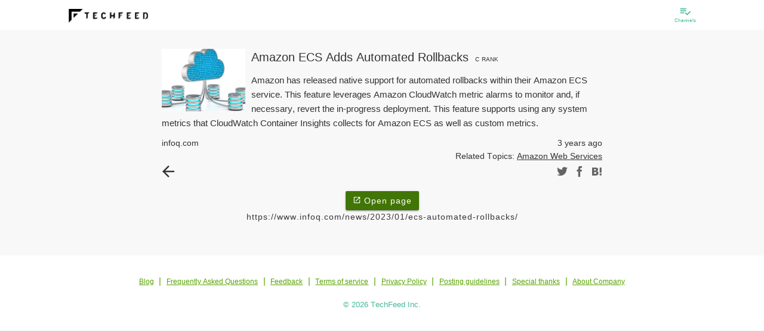

--- FILE ---
content_type: application/javascript; charset=UTF-8
request_url: https://beta.techfeed.io/js/entries/index.js
body_size: 202
content:
'use strict';

$(function () {
  // ブラウザの履歴がある場合は history.back()
  if (history.length > 1) {
    $('.page-nav > a').on('click', function (e) {
      e.preventDefault();
      history.back();
    });
  }
  $('.read-more').on('click', function (e) {
    $(e.target).closest('.entry').removeClass('collapsed');
  });
});
//# sourceMappingURL=index.js.map
